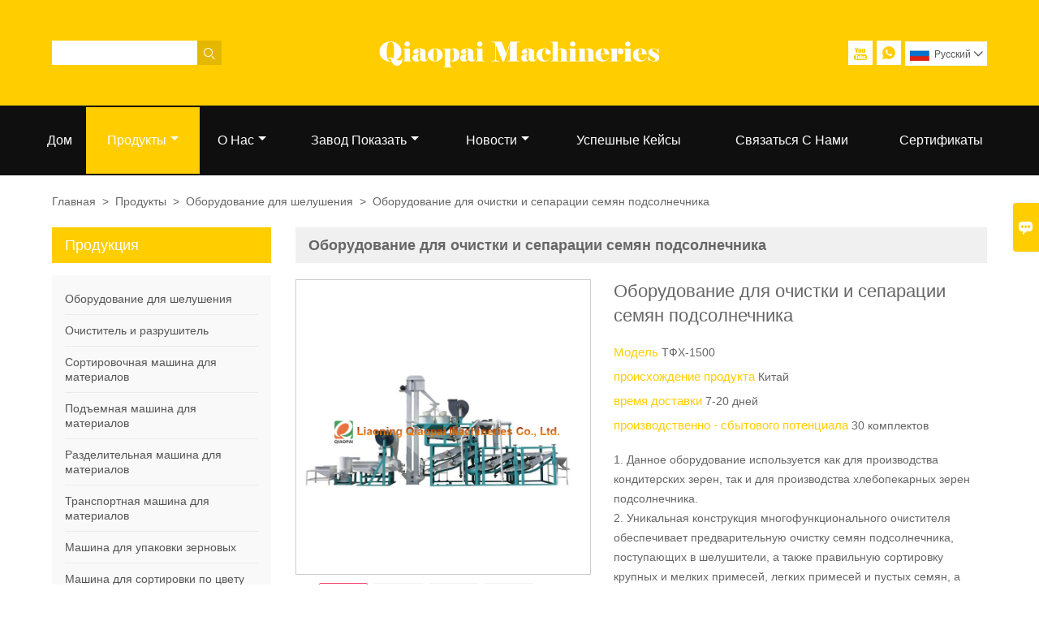

--- FILE ---
content_type: text/html; charset=UTF-8
request_url: https://ru.qiaopaigroup.com/product/sunflower-seed-cleaning-dehulling-and-separating-equipment
body_size: 12875
content:
<!DOCTYPE html PUBLIC "-//W3C//DTD XHTML 1.0 Transitional//EN" "http://www.w3.org/TR/xhtml1/DTD/xhtml1-transitional.dtd">
<html xmlns="http://www.w3.org/1999/xhtml">
<head>
    <meta http-equiv="Content-Type" content="text/html; charset=utf-8" />
                <title>Китай Оборудование для очистки и сепарации семян подсолнечника оптовой поставщик, производитель</title>
            <meta name="description" content="Китай Оборудование для очистки и сепарации семян подсолнечника оптовой поставщик, Оборудование для очистки и сепарации семян подсолнечника производитель, Поставка Оборудование для очистки и сепарации семян подсолнечника Пользовательские,высокое качество Оборудование для очистки и сепарации семян подсолнечника поставщики завод!">
    <meta name="keywords" content="Китай Оборудование для очистки и сепарации семян подсолнечника, производитель">
    <meta name="viewport" content="width=device-width, initial-scale=1, minimum-scale=1, user-scalable=no , maximum-scale=1" />
    <meta http-equiv="X-UA-Compatible" content="IE=edge,chrome=1,IE=10">
    <meta content="telephone=no" name="format-detection">
    <!-- Favicon -->
    <link rel="shortcut icon" href="https://img.waimaoniu.net/1096/1096-202106041001136794.jpg">
    <!--样式图标-->
    <link rel="stylesheet" type="text/css" href="/template/iconfont/iconfont.css"/>
    <link rel="stylesheet" type="text/css" href="/template/nmoban14_2/css/style-qiaopaigroup.css"/>
    <script type="text/javascript" src="/template/nmoban14_2/js/jquery-1.12.3.min.js"></script>
            <meta  property="og:type" content="product"/>
    <meta  property="og:title" content="Оборудование для очистки и сепарации семян подсолнечника"/>
    <meta  property="og:description" content="1. Данное оборудование используется как для производства кондитерских зерен, так и для производства хлебопекарных зерен подсолнечника.
2. Уникальная конструкция многофункционального очистителя обеспечивает предварительную очистку семян подсолнечника, поступающих в шелушители, а также правильную сортировку крупных и мелких примесей, легких примесей и пустых семян, а также мелких семян.
3. Четыре шелушителя большего диаметра увеличивают производительность шелушения, а частотный преобразователь оснащен электрическим шкафом управления для регулировки частоты в зависимости от физической влажности сырых семян подсолнечника.
4. Уникальная конструкция удаления скорлупы обеспечивает правильную аспирацию всех скорлуп, процент зерен в скорлупе составляет максимум 0,5%.
5. Более широкое сепарирующее сито обеспечивает эффективное разделение и лучшую производительность разделения.
6. Сертифицировано ИСО 9001:2015 и CE."/>
    <meta  property="og:url" content="https://ru.qiaopaigroup.comsunflower-seed-cleaning-dehulling-and-separating-equipment"/>
    <meta  property="og:image" content="https://img.waimaoniu.net/1096/1096-202112131648006393.jpg"/>
    <script type="application/ld+json">{"@context":"https:\/\/schema.org\/","@type":"product","name":"Оборудование для очистки и сепарации семян подсолнечника","description":"1. Данное оборудование используется как для производства кондитерских зерен, так и для производства хлебопекарных зерен подсолнечника.\r\n2. Уникальная конструкция многофункционального очистителя обеспечивает предварительную очистку семян подсолнечника, поступающих в шелушители, а также правильную сортировку крупных и мелких примесей, легких примесей и пустых семян, а также мелких семян.\r\n3. Четыре шелушителя большего диаметра увеличивают производительность шелушения, а частотный преобразователь оснащен электрическим шкафом управления для регулировки частоты в зависимости от физической влажности сырых семян подсолнечника.\r\n4. Уникальная конструкция удаления скорлупы обеспечивает правильную аспирацию всех скорлуп, процент зерен в скорлупе составляет максимум 0,5%.\r\n5. Более широкое сепарирующее сито обеспечивает эффективное разделение и лучшую производительность разделения.\r\n6. Сертифицировано ИСО 9001:2015 и CE.","image":["https:\/\/img.waimaoniu.net\/1096\/1096-202112131648006393.jpg","https:\/\/img.waimaoniu.net\/1096\/1096-202202280932210061.jpg","https:\/\/img.waimaoniu.net\/1096\/1096-202202280939593566.jpg"],"aggregateRating":{"@type":"AggregateRating","ratingValue":4.3,"reviewCount":83},"video":{"@type":"VideoObject","name":"Оборудование для очистки и сепарации семян подсолнечника","description":"1. Данное оборудование используется как для производства кондитерских зерен, так и для производства хлебопекарных зерен подсолнечника.\r\n2. Уникальная конструкция многофункционального очистителя обеспечивает предварительную очистку семян подсолнечника, поступающих в шелушители, а также правильную сортировку крупных и мелких примесей, легких примесей и пустых семян, а также мелких семян.\r\n3. Четыре шелушителя большего диаметра увеличивают производительность шелушения, а частотный преобразователь оснащен электрическим шкафом управления для регулировки частоты в зависимости от физической влажности сырых семян подсолнечника.\r\n4. Уникальная конструкция удаления скорлупы обеспечивает правильную аспирацию всех скорлуп, процент зерен в скорлупе составляет максимум 0,5%.\r\n5. Более широкое сепарирующее сито обеспечивает эффективное разделение и лучшую производительность разделения.\r\n6. Сертифицировано ИСО 9001:2015 и CE.","embedUrl":"https:\/\/www.youtube.com\/watch?v=mGSoWeLpx1Y","thumbnailUrl":["https:\/\/img.waimaoniu.net\/1096\/1096-202112131648006393.jpg","https:\/\/img.waimaoniu.net\/1096\/1096-202202280932210061.jpg","https:\/\/img.waimaoniu.net\/1096\/1096-202202280939593566.jpg"],"uploadDate":"2023-12-15 16:59:32 CST"}}</script>
    <div class="im">
    <label class="im-l" for="select"><i class="iconfont">&#xe697;</i></label>
    <input type="checkbox" id="select">
    <div class="box">
        <ul>
                                        <li>
                    <a href="#inquiry_area">
                        <i class="iconfont img-envelope">&#xe758;</i>
                    </a>
                </li>
                                                            <li>
                        <a href="https://web.whatsapp.com/send?phone=8613941650130"  target="_blank" title="8613941650130" onclick="imstat(this,5,'/im_state')">
                            <i class="iconfont img-whatsapp">&#xe72c;</i>
                        </a>
                    </li>
                                                                            </ul>
    </div>
</div></head>
<body class="homepage">
<div class="main">
    <!-- HEADER START -->
    <header class="header-box">
        <div class="header-middle">
            <div class="header-inner">
                <div class="header-search">
                                        <form onsubmit="search(this);return false;">
                        <div class="search-box" >
                            <input class="input-text" placeholder="" type="text" id="key" name="keys">
                            <button class="search-btn"   type="submit"><i class="iconfont">&#xe6fb;</i></button>
                        </div>
                    </form>
                    <script>
                        function search(thatThis) {
                            var searchStr=$(thatThis).find('#key').val();
                            if (searchStr==''){return false}
                            location.href = '/product-search?key=' + $(thatThis).find('#key').val();
                        }
                    </script>
                </div>
                <div class="header-logo">
                    <div class="header-logo-box">
                        <a href="/"><img alt="Ляонин Qiaopai Machineries Co., Ltd." src="https://img.waimaoniu.net/1096/1096-202104071016450458.png"></a>
                    </div>
                </div>
                <div class="header-inner-l">
                    <div class="social-link">
    <!-- Facebook、YouTube、Twitter、LinkedIn、Instagram、Pinterest -->
                        <a href="https://www.youtube.com/embed/mGSoWeLpx1Y" class="youTube" target="_blank" rel="nofollow">
                                    <i class="iconfont fa-youTube">
                        &#xe65d;                    </i>
                            </a>
                                                                                        <!-- WhatsApp,Skype-->
                                        <a href="https://web.whatsapp.com/send?phone=8613941650130" class="whatsapp" target="_blank" rel="nofollow" onclick="imstat(this,5,'/im_state')">
                <i class="iconfont img-whatsapp">&#xe72c;</i>
            </a>
            </div>                    <div class="language">
                        <div class="cur"><e class="ru">Pусский<i class="iconfont">&#xe635;</i></e>
                            <ul class="language-list">
                                                                    <li>
                                        <a href="http://www.qiaopaigroup.com/product/sunflower-seed-cleaning-dehulling-and-separating-equipment" title="English" class="en" >
                                            English</a>
                                    </li>
                                                                    <li>
                                        <a href="http://ru.qiaopaigroup.com/product/sunflower-seed-cleaning-dehulling-and-separating-equipment" title="Pусский" class="ru" >
                                            Pусский</a>
                                    </li>
                                                                    <li>
                                        <a href="http://es.qiaopaigroup.com/product/sunflower-seed-cleaning-dehulling-and-separating-equipment" title="Español" class="es" >
                                            Español</a>
                                    </li>
                                                                    <li>
                                        <a href="http://bul.qiaopaigroup.com/product/sunflower-seed-cleaning-dehulling-and-separating-equipment" title="Български" class="bul" >
                                            Български</a>
                                    </li>
                                                                    <li>
                                        <a href="http://uk.qiaopaigroup.com/product/sunflower-seed-cleaning-dehulling-and-separating-equipment" title="Українськи" class="uk" >
                                            Українськи</a>
                                    </li>
                                                                    <li>
                                        <a href="http://fr.qiaopaigroup.com/product/sunflower-seed-cleaning-dehulling-and-separating-equipment" title="Français" class="fr" >
                                            Français</a>
                                    </li>
                                                                    <li>
                                        <a href="http://ko.qiaopaigroup.com/product/sunflower-seed-cleaning-dehulling-and-separating-equipment" title="한국어" class="ko" >
                                            한국어</a>
                                    </li>
                                                                    <li>
                                        <a href="http://pt.qiaopaigroup.com/product/sunflower-seed-cleaning-dehulling-and-separating-equipment" title="Português" class="pt" >
                                            Português</a>
                                    </li>
                                                                    <li>
                                        <a href="http://it.qiaopaigroup.com/product/sunflower-seed-cleaning-dehulling-and-separating-equipment" title="Italiano" class="it" >
                                            Italiano</a>
                                    </li>
                                                                    <li>
                                        <a href="http://tr.qiaopaigroup.com/product/sunflower-seed-cleaning-dehulling-and-separating-equipment" title="Türk" class="tr" >
                                            Türk</a>
                                    </li>
                                                                    <li>
                                        <a href="http://ja.qiaopaigroup.com/product/sunflower-seed-cleaning-dehulling-and-separating-equipment" title="日本語" class="ja" >
                                            日本語</a>
                                    </li>
                                
                            </ul>
                        </div>
                    </div>
                </div>
            </div>
        </div>
        <!--导航栏-->
        <div id="fixedMenu">
            <nav class="main-nav" role="navigation">
                <!-- Mobile menu toggle button (hamburger/x icon) -->
                <input id="main-menu-state" type="checkbox" />
                <label class="main-menu-btn" for="main-menu-state">
                    <span class="main-menu-btn-icon"></span> Toggle main menu visibility
                </label>
                <!-- Sample menu definition -->
                <ul id="main-menu" class="sm sm-blue">
                                            <li class=""><a href="/">Дом</a>
                                                    </li>
                                            <li class="current"><a href="/products">Продукты</a>
                                                            <ul>
                                                                            <li><a href="/product-list/dehulling-equipment">Оборудование для шелушения</a>
                                                                                    </li>
                                                                            <li><a href="/product-list/cleaner-and-destoner">Очиститель и разрушитель</a>
                                                                                    </li>
                                                                            <li><a href="/product-list/grading-machine-for-materials">Сортировочная машина для материалов</a>
                                                                                    </li>
                                                                            <li><a href="/product-list/elevating-machine-for-materials">Подъемная машина для материалов</a>
                                                                                    </li>
                                                                            <li><a href="/product-list/separating-machine-for-materials">Разделительная машина для материалов</a>
                                                                                    </li>
                                                                            <li><a href="/product-list/conveying-machine-for-materials">Транспортная машина для материалов</a>
                                                                                    </li>
                                                                            <li><a href="/product-list/cereal-packaging-machine">Машина для упаковки зерновых</a>
                                                                                    </li>
                                                                            <li><a href="/product-list/color-sorter-machine">Машина для сортировки по цвету</a>
                                                                                    </li>
                                                                    </ul>
                                                    </li>
                                            <li class=""><a href="/aboutus">О нас</a>
                                                            <ul>
                                                                            <li><a href="/company-style">Фирменный стиль</a>
                                                                                    </li>
                                                                            <li><a href="/exhibition">Выставочная деятельность</a>
                                                                                    </li>
                                                                            <li><a href="/cert">Сертификаты</a>
                                                                                    </li>
                                                                            <li><a href="/team-service">Командная служба</a>
                                                                                    </li>
                                                                            <li><a href="/delivery">доставить</a>
                                                                                    </li>
                                                                            <li><a href="/faq">Часто задаваемые вопросы</a>
                                                                                    </li>
                                                                    </ul>
                                                    </li>
                                            <li class=""><a href="/factory/factory-show">Завод Показать</a>
                                                            <ul>
                                                                            <li><a href="/factory/factory-show">Завод</a>
                                                                                    </li>
                                                                    </ul>
                                                    </li>
                                            <li class=""><a href="/news">Новости</a>
                                                            <ul>
                                                                            <li><a href="/news-list/company-news">Новости компании</a>
                                                                                    </li>
                                                                            <li><a href="/news-list/industry-news">Новости отрасли</a>
                                                                                    </li>
                                                                            <li><a href="/news-list/exhibition-activities">Выставочная деятельность</a>
                                                                                    </li>
                                                                    </ul>
                                                    </li>
                                            <li class=""><a href="/case">Успешные кейсы</a>
                                                    </li>
                                            <li class=""><a href="/contact">Связаться с нами</a>
                                                    </li>
                                            <li class=""><a href="/cert">Сертификаты</a>
                                                    </li>
                                    </ul>
            </nav>
        </div>
    </header>
    <!--导航栏结束-->
    <!-- HEADER END -->
    <!--产品详情页视频样式-->
<link href="https://cdn.bootcss.com/video.js/7.5.4/alt/video-js-cdn.min.css" rel="stylesheet">
<link type="text/css" rel="stylesheet" href="/template/css/i1.css" media="screen"/>
<div class="inner-page-main">
    <div class="inner-page-middle">
        <div class="bread-crumb">
            <ul><li><a href='/'>Главная</a></li><li> > </li><li><a href='/products'>Продукты</a></li><li> > </li><li><a href='/product-list/dehulling-equipment'>Оборудование для шелушения</a></li><li> > </li><li class='active'>Оборудование для очистки и сепарации семян подсолнечника</li></ul>        </div>
        <div class="inner-page-content">
            <div class="inner-page-r">
                <div class="product-information-t">
                    <!--seo描述标题-->
                    <h1>Оборудование для очистки и сепарации семян подсолнечника</h1>
                </div>
                <div class="product-details">
                    <div class="panel panel-default">
                        <div>
                            <div class="tm-m-photos">
                                <div class="tm-m-photo-box">
                                    <div class="tm-m-photo-viewer">
                                        <img src="/template/images/loader.gif">
                                        <video id="vid1" class="video-js vjs-default-skin" style="display: none" controls="controls"></video>
                                    </div>
                                </div>
                                <div class="thumbnail">
                                    <ul class="tm-m-photos-thumb">
                                                                                    <li data-type="img" data-src="https://img.waimaoniu.net/1096/1096-202112131648006393.jpg">
                                                <span>
                                                    <img src="https://img.waimaoniu.net/1096/1096-202112131648006393.jpg" alt="Китай Оборудование для очистки и сепарации семян подсолнечника, производитель">
                                                </span>
                                            </li>
                                                                                    <li data-type="img" data-src="https://img.waimaoniu.net/1096/1096-202202280932210061.jpg">
                                                <span>
                                                    <img src="https://img.waimaoniu.net/1096/1096-202202280932210061.jpg" alt="Китай Оборудование для очистки и сепарации семян подсолнечника, производитель">
                                                </span>
                                            </li>
                                                                                    <li data-type="img" data-src="https://img.waimaoniu.net/1096/1096-202202280939593566.jpg">
                                                <span>
                                                    <img src="https://img.waimaoniu.net/1096/1096-202202280939593566.jpg" alt="Китай Оборудование для очистки и сепарации семян подсолнечника, производитель">
                                                </span>
                                            </li>
                                                                                                                            <li data-type="video" data-src="https://www.youtube.com/watch?v=mGSoWeLpx1Y">
                                                <span>
                                                    <img id="videoImg" src="" alt="video">
                                                </span>
                                            </li>
                                                                            </ul>
                                    <span class="left"><i></i></span>
                                    <span class="right"><i></i></span>
                                </div>
                            </div>
                        </div>
                    </div>
                                            <script>
                            var imgUrl = getScreen(urlCl("https://www.youtube.com/watch?v=mGSoWeLpx1Y"))
                            function getScreen(url, size) {
                                if (url === null) {
                                    return "";
                                }
                                size = (size === null) ? "big" : size;
                                var vid;
                                var results;
                                results = url.match("[\\?&]v=([^&#]*)");
                                vid = (results === null) ? url : results[1];
                                if (size == "small") {
                                    return "http://img.youtube.com/vi/" + vid + "/2.jpg";
                                } else {
                                    return "http://img.youtube.com/vi/" + vid + "/0.jpg";
                                }
                            }
                            function urlCl(url){
                                var lastIndex = url.lastIndexOf('/') + 1
                                var s = url.substring(lastIndex,url.length)
                                return s
                            }
                            $('#videoImg').attr('src',imgUrl)

                        </script>
                                        <div class="product-attributes">
                        <div class="product-attributes-box">
                            <div class="product-name">Оборудование для очистки и сепарации семян подсолнечника</div>
                            <div class="product-attributes-item">
                                <ul>
                                                                                                                    <li>
                                            <label>Модель </label>
                                            <span class="info-deta">ТФХ-1500</span>
                                        </li>
                                                                                                                    <li>
                                            <label>происхождение продукта </label>
                                            <span class="info-deta">Китай</span>
                                        </li>
                                                                                                                    <li>
                                            <label>время доставки </label>
                                            <span class="info-deta">7-20 дней</span>
                                        </li>
                                                                                                                    <li>
                                            <label>производственно - сбытового потенциала </label>
                                            <span class="info-deta">30 комплектов</span>
                                        </li>
                                                                                                                                                                                            </ul>
                            </div>
                            <div class="product-overview"><p>1. Данное оборудование используется как для производства кондитерских зерен, так и для производства хлебопекарных зерен подсолнечника.<br/>2. Уникальная конструкция многофункционального очистителя обеспечивает предварительную очистку семян подсолнечника, поступающих в шелушители, а также правильную сортировку крупных и мелких примесей, легких примесей и пустых семян, а также мелких семян.<br/>3. Четыре шелушителя большего диаметра увеличивают производительность шелушения, а частотный преобразователь оснащен электрическим шкафом управления для регулировки частоты в зависимости от физической влажности сырых семян подсолнечника.<br/>4. Уникальная конструкция удаления скорлупы обеспечивает правильную аспирацию всех скорлуп, процент зерен в скорлупе составляет максимум 0,5%.<br/>5. Более широкое сепарирующее сито обеспечивает эффективное разделение и лучшую производительность разделения.<br/>6. Сертифицировано ИСО 9001:2015 и CE.</p></div>
                            <div class="product-detail-annex">
                                <div class="pro-email-icon"><a href="#inquiry_area" title="Email"><i class="iconfont">&#xe624;</i>Email</a></div>
                                                                <br>
                                <div class="header-inner">
                                    <div class="social-link">
    <!-- Facebook、YouTube、Twitter、LinkedIn、Instagram、Pinterest -->
                        <a href="https://www.youtube.com/embed/mGSoWeLpx1Y" class="youTube" target="_blank" rel="nofollow">
                                    <i class="iconfont fa-youTube">
                        &#xe65d;                    </i>
                            </a>
                                                                                        <!-- WhatsApp,Skype-->
                                        <a href="https://web.whatsapp.com/send?phone=8613941650130" class="whatsapp" target="_blank" rel="nofollow" onclick="imstat(this,5,'/im_state')">
                <i class="iconfont img-whatsapp">&#xe72c;</i>
            </a>
            </div>                                </div>
                            </div>
                        </div>
                    </div>
                </div>
                <div class="product-information">
                    <section class="product-information-content">
                        <div class="product-information-box">
                            <p>
    <strong>Оборудование для очистки и сепарации семян подсолнечника ТФХ-1500</strong><br/>
</p>
<p>
    <strong><br/></strong>
</p>
<p>
    <strong>Ф</strong><strong>и</strong><strong>Действия и возможности</strong>
</p>
<p>
    <span>Это оборудование может завершить</span><span><span>уборка</span></span><span>, шелушение, скорлупа</span><span><span>с-</span></span><span>удаление и посев</span><span><span>-ядро</span></span><span>&nbsp;разделяющий</span><span><span>из</span></span><span>семян подсолнечника</span><span><span>с</span></span><span>&nbsp;в одно время,</span><span><span>и это&#39;</span></span><span><span>Сегодня это оптимальный выбор для мировой промышленности по переработке ядра подсолнечника. Он имеет</span></span><span>&nbsp;высокая скорость шелушения, высокая</span><span>&nbsp;<span>Процент от</span></span><span>целое ядро</span><span><span>с</span></span><span>,высокий</span><span>&nbsp;</span><span>автоматизация</span><span>&nbsp;<span>степень</span></span><span>, простота в эксплуатации</span><span>&nbsp;<span>и</span></span><span>обслуживание</span><span><span>,</span></span><span>и т. д.</span>
</p>
<p>
    <span><br/></span>
</p>
<p>
    <strong>Компонент</strong>
</p>
<p>
    <span>①входной бункер&nbsp;②спиральный элеватор&nbsp;③многофункциональный очиститель&nbsp;④ковшовый элеватор&nbsp;⑤основная часть оборудования (шелушители, воздухоотделитель и сепаратор семян)⑥p</span><span>невматический</span><span>&nbsp;система обратного потока материалов⑦пересепаратор семенного материала1⑧пересепаратор семенного зерна2⑨бункер для семенного зерна ⑩электрический шкаф управления</span>
</p>
<p style="text-align: left;">
    <img src="https://img.waimaoniu.net/1096/1096-202104221428517257.jpg" title="Sunflower Seed" alt="Sunflower Seed" width="762" style="width: 762px; height: 331px;"/>
</p>
<p>
    <strong>&nbsp;</strong><br/>
</p>
<p>
    <strong>Технические параметры</strong>
</p>
<div class="nei-table">
    <table align="left">
        <tbody>
            <tr class="firstRow">
                <td width="356" valign="top" style=" text-align: left;">
                    <span>Власть</span>
 
 
 
    
                </td>
                <td width="361" valign="top" style=" text-align: left;">
                    <span>20,24 кВт (380 В)</span>
 
 
 
    
                </td>
            </tr>
            <tr>
                <td width="356" valign="top" style=" text-align: left;">
                    <span>Входная мощность</span>
 
 
 
    
                </td>
                <td width="361" valign="top" style=" text-align: left;">
                    <span>0,8-1,25 м/ч</span>
 
 
 
    
                </td>
            </tr>
            <tr>
                <td width="356" valign="top" style=" text-align: left;">
                    <p>
                        <span>% целых ядер</span><span>&nbsp;</span>
 
 
  
     
                    </p>
                    <p>
                        <span>(разбитое ядро ​​менее 1/2 целого)</span>
 
 
  
     
                    </p>
                </td>
                <td width="361" valign="middle" style=" text-align: left;" align="center">
                    <span>90% мин.</span>
 
 
 
    
                </td>
            </tr>
            <tr>
                <td width="356" valign="top" style=" text-align: left;">
                    <span>% скорлупы в ядрах</span>
 
 
 
    
                </td>
                <td width="361" valign="top" style=" text-align: left;">
                    <span>5% макс.</span>
 
 
 
    
                </td>
            </tr>
            <tr>
                <td width="356" valign="top" style=" text-align: left;">
                    <span>Габаритные размеры (Д*Ш*В)</span>
 
 
 
    
                </td>
                <td width="361" valign="top" style=" text-align: left;">
                    <span>13,1 х 2,92 х 5,4 м</span>
    
                </td>
            </tr>
        </tbody>
    </table>
</div>
<p>
    <iframe width="560" height="315" src="https://www.youtube.com/embed/mGSoWeLpx1Y?si=7AOAq6xKZf_4fVb5" title="YouTube video player" frameborder="0" allow="accelerometer; autoplay; clipboard-write; encrypted-media; gyroscope; picture-in-picture; web-share" allowfullscreen></iframe>
</p><div class="article-append"><div class="article-append-t"><span><a  rel="nofollow" href="/factory/factory-show">Завод</a></span></div><div class="append-item"><a  rel="nofollow" href="/factory/factory-show"><img src="https://img.waimaoniu.net/1096/1096-202202181026047511.jpg" alt="Завод"/></a></div><div class="article-append-t"><span><a  rel="nofollow" href="/company-style/cultural-environment-qiaopai-machinery">Входящие клиенты</a></span></div><div class="append-item"><a  rel="nofollow" href="/company-style/cultural-environment-qiaopai-machinery"><img src="https://img.waimaoniu.net/1096/1096-202202181148291874.jpg" alt="Входящие клиенты"/></a></div><div class="article-append-t"><span><a  rel="nofollow" href="/exhibition/overseas-exhibition">Зарубежная выставка</a></span></div><div class="append-item"><a  rel="nofollow" href="/exhibition/overseas-exhibition"><img src="https://img.waimaoniu.net/1096/1096-202202181454295827.jpg" alt="Зарубежная выставка"/></a></div><div class="article-append-t"><span><a  rel="nofollow" href="/team-service/sales-service">Послепродажное обслуживание</a></span></div><div class="append-item"><a  rel="nofollow" href="/team-service/sales-service"><img src="https://img.waimaoniu.net/1096/1096-202202181626312268.jpg" alt="Послепродажное обслуживание"/></a></div><div class="article-append-t"><span><a  rel="nofollow" href="/delivery/packingtransportation">Тара-стафировка</a></span></div><div class="append-item"><a  rel="nofollow" href="/delivery/packingtransportation"><img src="https://img.waimaoniu.net/1096/1096-202302101030445346.jpg" alt="Тара-стафировка"/></a></div></div>                        </div>
                    </section>
                                        <style>
    .related-products {width:100%;margin-top:20px;}
    .related-products-t {margin-bottom:10px;position:relative;overflow:hidden;}
    .related-products-t::after {background-color:#eee;bottom:10px;content:"";height:1px;left:0;position:absolute;width:100%;}
    .related-products-t span,.related-products-t span {font-size:18px;line-height:30px;background-color:#fff;display:inline-block;padding-right:30px;position:relative;z-index:1;}
    .related-products ul {font-size:0;}
    .related-products ul li {font-size:14px;width:25%;display:inline-block;vertical-align:top;}
    .related-products ul li .item {padding:15px;}
    .related-products ul li .item img {width:100%;max-width:500px;}
    .related-products ul li .item .text {font-size:14px;line-height:20px;margin-top:5px;}
    @media screen and (max-width:768px){
        .related-products ul li {width: 50%;}
    }
</style>
<div class="related-products">
    <div class="related-products-c">
        <div class="related-products-t"><span></span></div>
        <ul>
                                                <li>
                        <div class="item">
                            <div class="image"><a href="/product/oat-dehulling-and-separating-equipment"><img src="https://img.waimaoniu.net/1096/1096-202112131648353778.jpg" alt="Оборудование для шелушения и сепарации овса"></a></div>
                            <div class="item-name"><a href="/product/oat-dehulling-and-separating-equipment"><div class="text">Оборудование для шелушения и сепарации овса</div></a></div>
                        </div>
                    </li>
                                    <li>
                        <div class="item">
                            <div class="image"><a href="/product/buckwheat-seed-dehulling-and-separating-equipment"><img src="https://img.waimaoniu.net/1096/1096-202112131648184558.jpg" alt="Оборудование для шелушения и сепарации семян гречихи"></a></div>
                            <div class="item-name"><a href="/product/buckwheat-seed-dehulling-and-separating-equipment"><div class="text">Оборудование для шелушения и сепарации семян гречихи</div></a></div>
                        </div>
                    </li>
                                    <li>
                        <div class="item">
                            <div class="image"><a href="/product/large-capacity-sunflower-seeds-dehulling-equipment-for-oil-pressing-purpose"><img src="https://img.waimaoniu.net/1096/1096-202109181127427754.jpg" alt="Оборудование для шелушения семян подсолнечника большой емкости для прессования масла"></a></div>
                            <div class="item-name"><a href="/product/large-capacity-sunflower-seeds-dehulling-equipment-for-oil-pressing-purpose"><div class="text">Оборудование для шелушения семян подсолнечника большой емкости для прессования масла</div></a></div>
                        </div>
                    </li>
                                    <li>
                        <div class="item">
                            <div class="image"><a href="/product/pumpkin-seed-dehulling-and-separating-equipment"><img src="https://img.waimaoniu.net/1096/1096-202112131648460082.jpg" alt="Оборудование для шелушения и сепарации тыквенных семечек"></a></div>
                            <div class="item-name"><a href="/product/pumpkin-seed-dehulling-and-separating-equipment"><div class="text">Оборудование для шелушения и сепарации тыквенных семечек</div></a></div>
                        </div>
                    </li>
                                    </ul>
    </div>
</div>                    <div class="product-tag">
                        <div class="product-tag-title"><span>Продукт тегов: </span></div>
                        <div class="product-tag-item">
                                                            <a href="/product-tag/%d0%a1%d0%b5%d0%bc%d1%8f%d0%bd+%d0%bf%d0%be%d0%b4%d1%81%d0%be%d0%bb%d0%bd%d0%b5%d1%87%d0%bd%d0%b8%d0%ba%d0%b0">Семян подсолнечника</a>
                                                            <a href="/product-tag/%d0%9e%d0%b1%d0%be%d1%80%d1%83%d0%b4%d0%be%d0%b2%d0%b0%d0%bd%d0%b8%d0%b5+%d0%b4%d0%bb%d1%8f+%d1%88%d0%b5%d0%bb%d1%83%d1%88%d0%b5%d0%bd%d0%b8%d1%8f+%d1%81%d0%b5%d0%bc%d1%8f%d0%bd+%d0%bf%d0%be%d0%b4%d1%81%d0%be%d0%bb%d0%bd%d0%b5%d1%87%d0%bd%d0%b8%d0%ba%d0%b0">Оборудование для шелушения семян подсолнечника</a>
                                                            <a href="/product-tag/%d0%9c%d0%b0%d1%88%d0%b8%d0%bd%d0%b0+%d0%b4%d0%bb%d1%8f+%d1%88%d0%b5%d0%bb%d1%83%d1%88%d0%b5%d0%bd%d0%b8%d1%8f+%d1%81%d0%b5%d0%bc%d1%8f%d0%bd+%d0%bf%d0%be%d0%b4%d1%81%d0%be%d0%bb%d0%bd%d0%b5%d1%87%d0%bd%d0%b8%d0%ba%d0%b0">Машина для шелушения семян подсолнечника</a>
                                                            <a href="/product-tag/%d0%9e%d0%b1%d0%be%d1%80%d1%83%d0%b4%d0%be%d0%b2%d0%b0%d0%bd%d0%b8%d0%b5+%d0%b4%d0%bb%d1%8f+%d1%88%d0%b5%d0%bb%d1%83%d1%88%d0%b5%d0%bd%d0%b8%d1%8f+%d1%81%d0%b5%d0%bc%d1%8f%d0%bd+%d0%bf%d0%be%d0%b4%d1%81%d0%be%d0%bb%d0%bd%d0%b5%d1%87%d0%bd%d0%b8%d0%ba%d0%b0">Оборудование для шелушения семян подсолнечника</a>
                                                            <a href="/product-tag/%d0%9c%d0%b0%d1%88%d0%b8%d0%bd%d0%b0+%d0%b4%d0%bb%d1%8f+%d1%88%d0%b5%d0%bb%d1%83%d1%88%d0%b5%d0%bd%d0%b8%d1%8f+%d1%81%d0%b5%d0%bc%d1%8f%d0%bd+%d0%bf%d0%be%d0%b4%d1%81%d0%be%d0%bb%d0%bd%d0%b5%d1%87%d0%bd%d0%b8%d0%ba%d0%b0">Машина для шелушения семян подсолнечника</a>
                                                                                </div>
                    </div>
                </div>
                <style>
    .error {  color: red;  }
    /*邮件锚点*/
    .mail-anchor{ width: 100%; position:relative;}
    .mail-anchor #inquiry_area{ position: absolute; top:-120px;}
    .inner-message-row .item button.submitting{ padding-left: 50px;background-image: url(/template/images/loading2.gif);
        background-repeat: no-repeat;    background-position: 10px center; background-color: #fff;
        color: #999; border: 1px solid #ccc;cursor: not-allowed!important;}
    .inner-message-row .item button.submitting:active{ background-color: #fff;  color: #999;  border: 1px solid #ccc;}
</style>
<div class="mail-anchor">
    <div id="inquiry_area"></div>
</div>
<div class="inner-message" style="background-color: #f6f6f6;padding: 20px;">
    <div class="th" style="margin-bottom: 16px;">Получить последнюю цену? Мы ответим как можно скорее (в течение 12 часов)</div>
    <div class="inner-message-row msg_bl">
        <form class="form_che" method="post" id="messageform1" name="messageform1">
            <!--普通跳转<form class="form_check" method="post" id="messageform1" name="messageform1">-->
            <input type="hidden" id="pid" name="pid" value="0"/>
                <input type="hidden" name="fromurl" value="">
                <script>
                    $(function(){
                        $('input[name="fromurl"]').val(window.location.href);
                    })
                </script>
            <!--<div class="item">
                <label for="subject"></label>
                <div class="inner-message-box">
                    <input type="text" class="input-lg form-full" value="" placeholder="*" name="subject" id="subject" required="true">
                </div>
            </div>-->
            <div class="item item-half" style="margin-bottom: 12px;">
                <div class="inner-message-half" style="background:#fff;">
                    <input type="text" class="input-lg form-full" value="" placeholder="Как вас зовут?" name="name" id="name">
                </div>
            </div>
            <div class="item item-half" style="margin-bottom: 12px;">
                <label for="phone"></label>
                <div class="inner-message-box" style="background:#fff;">
                    <input type="text" class="input-lg form-full" value="" placeholder="Лучший контактный номер:" name="phone" id="phone" >
                </div>
            </div>
            <div class="item" style="margin-bottom: 12px;">
                <!--邮件出错提示语-->
                <label for="email"></label>
                <div class="inner-message-box" style="background:#fff;">
                    <input type="text" class="input-lg form-full" value="" placeholder="*Ваш лучший контактный адрес электронной почты:" id="email" name="email" required="true">
                </div>
            </div>
            <div class="item" style="margin-bottom: 12px;">
                <div class="inner-message-box" style="background:#fff;">
                    <input type="text" class="input-lg form-full" value="" placeholder="Название вашей компании:" name="company" id="company">
                </div>
            </div>
            <div class="item" style="margin-bottom: 12px;">
                <div class="inner-message-box" style="background:#fff;">
                    <label for="message"></label>
                    <textarea placeholder="*О чем вы хотите узнать?" name="message" id="message" class="form-full" required="true"></textarea>
                </div>
            </div>
            <div class="item" style="margin-bottom: 12px;">
                <button class="btn-text t_submit" id="submit" style="display: inline-block">отправить</button>
                <div style="display: inline-block; margin-left: 40px;">
                    <input type="checkbox" name="category" value="1" style="width: auto; height: auto;" /><a href="/privacypolicy" target="_blank"><p style="text-decoration: underline;color: #999; display: inline-block;">Политика конфиденциальности</p></a>
                    <script>document.getElementsByName("category")[0].checked="checked";</script>
                </div>
            </div>
        </form>
    </div>
</div>            </div>
            <!--inner-page-l-->
            <div class="inner-page-l">
    <div class="sidebar-block">
        <div class="sidebar-block-but"><span>больше продуктов</span><button type="button"><i class="iconfont"></i></button></div>
                        <div class="sidebar-box">
            <div class="sidebar-title">
                <span>Продукция</span>
            </div>
            <div class="sidebar-contant sidebar-product">
                                    <dl>
                        <dt><a href="/product-list/dehulling-equipment" title="Оборудование для шелушения"><i></i>Оборудование для шелушения</a></dt>
                                            </dl>
                                    <dl>
                        <dt><a href="/product-list/cleaner-and-destoner" title="Очиститель и разрушитель"><i></i>Очиститель и разрушитель</a></dt>
                                            </dl>
                                    <dl>
                        <dt><a href="/product-list/grading-machine-for-materials" title="Сортировочная машина для материалов"><i></i>Сортировочная машина для материалов</a></dt>
                                            </dl>
                                    <dl>
                        <dt><a href="/product-list/elevating-machine-for-materials" title="Подъемная машина для материалов"><i></i>Подъемная машина для материалов</a></dt>
                                            </dl>
                                    <dl>
                        <dt><a href="/product-list/separating-machine-for-materials" title="Разделительная машина для материалов"><i></i>Разделительная машина для материалов</a></dt>
                                            </dl>
                                    <dl>
                        <dt><a href="/product-list/conveying-machine-for-materials" title="Транспортная машина для материалов"><i></i>Транспортная машина для материалов</a></dt>
                                            </dl>
                                    <dl>
                        <dt><a href="/product-list/cereal-packaging-machine" title="Машина для упаковки зерновых"><i></i>Машина для упаковки зерновых</a></dt>
                                            </dl>
                                    <dl>
                        <dt><a href="/product-list/color-sorter-machine" title="Машина для сортировки по цвету"><i></i>Машина для сортировки по цвету</a></dt>
                                            </dl>
                            </div>
        </div>
        <div class="sidebar-box sidebar-featured">
            <div class="sidebar-title">
                <span>Рекомендуемые товары</span>
            </div>
            <div class="sidebar-contant">
                <ul>
                                            <li>
                            <div class="item">
                                <div class="pro-media"><a href="/product/sunflower-seed-cleaning-dehulling-and-separating-equipment"><img alt="Оборудование для очистки и сепарации семян подсолнечника" src="https://img.waimaoniu.net/1096/1096-202112131648006393_s.jpg"></a></div>
                                <div class="pro-detail-info">
                                    <div class="th"><a href="/product/sunflower-seed-cleaning-dehulling-and-separating-equipment">Оборудование для очистки и сепарации семян подсолнечника</a></div>
                                    <span><a class="btn" href="/product/sunflower-seed-cleaning-dehulling-and-separating-equipment">Больше</a></span>
                                </div>
                            </div>
                        </li>
                                            <li>
                            <div class="item">
                                <div class="pro-media"><a href="/product/oat-dehulling-and-separating-equipment"><img alt="Оборудование для шелушения и сепарации овса" src="https://img.waimaoniu.net/1096/1096-202112131648353778_s.jpg"></a></div>
                                <div class="pro-detail-info">
                                    <div class="th"><a href="/product/oat-dehulling-and-separating-equipment">Оборудование для шелушения и сепарации овса</a></div>
                                    <span><a class="btn" href="/product/oat-dehulling-and-separating-equipment">Больше</a></span>
                                </div>
                            </div>
                        </li>
                                            <li>
                            <div class="item">
                                <div class="pro-media"><a href="/product/buckwheat-seed-dehulling-and-separating-equipment"><img alt="Оборудование для шелушения и сепарации семян гречихи" src="https://img.waimaoniu.net/1096/1096-202112131648184558_s.jpg"></a></div>
                                <div class="pro-detail-info">
                                    <div class="th"><a href="/product/buckwheat-seed-dehulling-and-separating-equipment">Оборудование для шелушения и сепарации семян гречихи</a></div>
                                    <span><a class="btn" href="/product/buckwheat-seed-dehulling-and-separating-equipment">Больше</a></span>
                                </div>
                            </div>
                        </li>
                                            <li>
                            <div class="item">
                                <div class="pro-media"><a href="/product/pumpkin-seed-dehulling-and-separating-equipment"><img alt="Оборудование для шелушения и сепарации тыквенных семечек" src="https://img.waimaoniu.net/1096/1096-202112131648460082_s.jpg"></a></div>
                                <div class="pro-detail-info">
                                    <div class="th"><a href="/product/pumpkin-seed-dehulling-and-separating-equipment">Оборудование для шелушения и сепарации тыквенных семечек</a></div>
                                    <span><a class="btn" href="/product/pumpkin-seed-dehulling-and-separating-equipment">Больше</a></span>
                                </div>
                            </div>
                        </li>
                                    </ul>
            </div>
        </div>
        <div class="sidebar-box sidebar-contact">
    <div class="sidebar-title">
        <span>Контактная информация</span>
    </div>
    <div class="sidebar-contant">
                                <div class="mb-20"><div class="inner-title"><i class="iconfont">&#xec76;</i></div><tr><th></th><td><a href="/contact#inquiry_area">+86-416-7873553</a></td></tr></div>
                                        <div class="mb-20"><div class="inner-title"><i class="iconfont">&#xe624;</i></div><tr><th></th><td><a href="/contact#inquiry_area">qiaopai@qiaopai.com</a></td></tr></div>                        <div class="mb-20">
            <div class="inner-title"><i class="iconfont">&#xe606;</i></div>
            <ul>
                <tr><th></th><td><a href="/contact#inquiry_area">+86-416-7873355</a></td></tr>            </ul>
        </div>
                <!--二维码-->
            </div>
</div>    </div>
</div>
<!--产品折叠列表-->
<script type="text/javascript" src="/template/nmoban14_2/js/sidebar-product.js"></script>
<script type="text/javascript">
    $(function () {
        initSidebarClicker('span', '+', '-')
    })
</script>        </div>
    </div>
</div>
<div class="pictureBox">
    <div class="box1"></div>
    <div class="box2">
        <img src="" id="img" alt="">
        <span class="close">
            <img src="/template/images/guanbiwps.jpg" alt="close">
        </span>
        <span class="prev">
            <img src="/template/images/zuo.png" alt="left">
        </span>
        <span class="next">
            <img src="/template/images/you.png" alt="right">
        </span>
    </div>
</div>
<!--产品详情页图片展示-->
<script type="text/javascript" src="/template/js/i1.js"></script>
    <script src="https://cdn.bootcss.com/video.js/7.5.4/alt/video.core.min.js"></script>
    <script src="https://cdn.bootcss.com/videojs-youtube/2.6.0/Youtube.min.js"></script>
<script type="text/javascript">
    $(".tm-m-photos").commentImg({
        activeClass: 'tm-current', //缩略图当前状态class,默认'current'
        nextButton: '.tm-m-photo-viewer-navright', //向后翻页按钮，默认'.next'
        prevButton: '.tm-m-photo-viewer-navleft', //向前翻页按钮，默认'.prev'
        imgNavBox: '.tm-m-photos-thumb', //缩略图容器，默认'.photos-thumb'
        imgViewBox: '.tm-m-photo-viewer' //浏览图容器，默认'.photo-viewer'
    });
    $('.tm-m-photos-thumb').find('li').eq(0).click()
</script>
<script type="text/javascript" src="//s7.addthis.com/js/300/addthis_widget.js#pubid=ra-5864b30374d2e3d7"></script>        <!--FOOTER -->
    <footer class="footer-middle">
        <div class="footer-content">
            <div class="footer-content-but"><span>больше услуг</span><button type="button"><i class="iconfont"></i></button></div>
            <div class="footer-main">
                <div class="item footer-contactus">
                    <div class="footer-static-block">
                        <div class="th"><a href="/contact">Связаться с Нами</a></div>
                        <ul class="footer-block-contant">
                            <li><label><i class="iconfont">&#xe60b;</i></label> <a href="/contact#inquiry_area">Промышленный парк Цилихэ, город Цзиньчжоу, провинция Ляонин, Китай</a></li>
                            <li><label><i class="iconfont">&#xe651;</i></label> <a href="/contact#inquiry_area">qiaopai@qiaopai.com</a> </li>
                            <li><label><i class="iconfont">&#xe61b;</i></label> <a href="/contact#inquiry_area">+86-416-7873553</a></li>
                                                            <li><label><i class="iconfont">&#xe62d;</i></label> <a href="/contact#inquiry_area">+86-416-7873355</a> </li>
                                                    </ul>
                    </div>
                </div>
                                    <div class="item key-words">
                        <div class="footer-static-block">
                            <div class="th"><span>О нас</span></div>
                            <ul class="footer-block-contant">
                                                                    <li><i></i><a href="/aboutus">информация о компании</a></li>
                                                                    <li><i></i><a href="/cert">Сертификаты</a></li>
                                                                    <li><i></i><a href="/responsibility">Обязанность</a></li>
                                                                    <li><i></i><a href="/company-style">Фирменный стиль</a></li>
                                                                    <li><i></i><a href="/exhibition">Выставочная деятельность</a></li>
                                                            </ul>
                        </div>
                    </div>
                                    <div class="item key-words">
                        <div class="footer-static-block">
                            <div class="th"><span>Информация</span></div>
                            <ul class="footer-block-contant">
                                                                    <li><i></i><a href="/factory/factory-show">Завод Показать</a></li>
                                                                    <li><i></i><a href="/news">Новости</a></li>
                                                                    <li><i></i><a href="/case">Случай</a></li>
                                                                    <li><i></i><a href="/sitemap">Карта сайта</a></li>
                                                                    <li><i></i><a href="/privacypolicy">Политика конфиденциальности</a></li>
                                                            </ul>
                        </div>
                    </div>
                                                    <div class="item key-words">
                        <div class="footer-static-block">
                            <div class="th"><span>Ссылки</span></div>
                            <ul class="footer-block-contant">
                                                                    <li><i></i>
                                        <a href="/product-list/dehulling-equipment">
                                            Оборудование для шелушения                                        </a>
                                    </li>
                                                                    <li><i></i>
                                        <a href="/product-list/cleaner-and-destoner">
                                            Очиститель и разрушитель                                        </a>
                                    </li>
                                                                    <li><i></i>
                                        <a href="/product-list/separating-machine">
                                            Разделительная машина                                        </a>
                                    </li>
                                                                    <li><i></i>
                                        <a href="/product-list/grading-machine">
                                            Сортировочная машина                                        </a>
                                    </li>
                                                                    <li><i></i>
                                        <a href="/product-list/conveyor">
                                            Конвейер                                        </a>
                                    </li>
                                                                                            </ul>
                        </div>
                    </div>
                            </div>
        </div>
        <div class="footer-secondary">
            <p>Авторские права принадлежат © Liaoning Qiaopai Machineries Co., Ltd Адрес: индустриальный парк Цилихэ, город Цзиньчжоу, провинция Ляонин, Китай</p>
        </div>
    </footer>
        <!-- END FOOTER -->
    </div>
<script type="text/javascript" src="/assets/plugins/jquery-validate/jquery.validate.min.js"></script>
<script src="/assets/plugins/fancybox3/jquery.fancybox.min.js"></script>
<!--
    <script type="text/javascript"
            src="/assets/plugins/jquery-validate/localization/messages_.js"></script>
--><script type="text/javascript" src="/assets/js/common_functions.js"></script>
<script type="text/javascript" src="/assets/js/custom_functions.js?t=10"></script>
<script type="text/javascript">
    $(function(){
        initSideFloatingMenu(true)
    })
</script>
    <script type="text/javascript" src='https://estat11.waimaoniu.com/js.php?id=1096'></script>


<script type="text/javascript" src="https://im.waimaoniu.com/lib/gdimWsv.js" defer="true"></script>


    <script>
        function loadScript(src, onloadFunc) {
            if (typeof src != 'string' && src.length < 1) return;
            var nowTs = Date.now(),
                src = src + '?_=' + nowTs,
                e;

            if (src.indexOf('.js') > src.indexOf('.css')) {
                e = document.createElement('script');
                e.type = "text/javascript";
                e.src = src;
            } else {
                e = document.createElement('link');
                e.type = 'text/css';
                e.rel = 'stylesheet';
                e.href = src;
            }

            var rtFunc = function () { if (typeof onloadFunc === 'function') { onloadFunc(); } };
            e.onload = rtFunc;
            e.onerror = function () { writeLog('load fail', src); };
            document.body.appendChild(e);
        }

        function onloadFunc() {
            var wp = $(window).width();
            var tables = $('table');
            var tableHn = tables.height();
            tables.each(function( index, table) {
                var scale = wp / ($(table).width()  + 150) ;
                $(table).attr('scale', scale)
                if (wp < 960) {
                    var tableH = tables.height() * scale;
                    $(table).css({
                        transform: 'scale(' + scale + ')'
                    });
                    $(table).parent().css("height",tableH);
                }
                $(table).on('click', function () {
                    if (wp < 960) {
                        if($(table).css('transform') === 'none'){
                            $(table).css({
                                transform: 'scale(' + $(table).attr('scale') + ')',
                            });
                            $(table).parent().css("height",tableH);
                            tables.parent().removeClass('table-wrapper');
                        }else{
                            $(table).css({
                                transform: ''
                            });
                            $(table).parent().css("height", tableHn);
                            tables.parent().addClass('table-wrapper');
                        }
                    }
                })
            })
        }

        if (typeof window.jQuery === 'undefined') {
            loadScript("/assets/plugins/jquery/jquery.min.js", onloadFunc)
        } else {
            onloadFunc()
        }
    </script>
    <script>
        document.addEventListener('contextmenu', function(e) {
            e.preventDefault();
        }, false);
    </script>
<div class="scroll" id="scroll" style="display:none;right: 90px;bottom: 5px;">
    <i class="iconfont">&#xe637;</i>
</div>
<script type="text/javascript">
    $(function () {
        showScroll();
        function showScroll() {
            $(window).scroll(function () {
                var scrollValue = $(window).scrollTop();
                scrollValue > 100 ? $('div[class=scroll]').fadeIn() : $('div[class=scroll]').fadeOut();
            });
            $('#scroll').click(function () {
                $("html,body").animate({scrollTop: 0}, 200);
            });
        }
    })
</script></body>
    <!-- Google Tag Manager (noscript) -->
    <noscript><iframe src="https://www.googletagmanager.com/ns.html?id="
                      height="0" width="0" style="display:none;visibility:hidden"></iframe></noscript>
    <!-- End Google Tag Manager (noscript) -->
<!--菜单栏js-->
<!-- SmartMenus jQuery plugin -->
<script type="text/javascript" src="/template/nmoban14_2/js/jquery.smartmenus.js"></script>
<!-- SmartMenus jQuery init -->
<script type="text/javascript">
    // SmartMenus init
    $(function() {
        $('#main-menu').smartmenus({
            subMenusSubOffsetX: 1,
            subMenusSubOffsetY: -8
        });
    });
    // SmartMenus mobile menu toggle button
    $(function() {
        var $mainMenuState = $('#main-menu-state');
        if ($mainMenuState.length) {
            // animate mobile menu
            $mainMenuState.change(function(e) {
                var $menu = $('#main-menu');
                if (this.checked) {
                    $menu.hide().slideDown(250, function() { $menu.css('display', ''); });
                } else {
                    $menu.show().slideUp(250, function() { $menu.css('display', ''); });
                }
            });
            // hide mobile menu beforeunload
            $(window).bind('beforeunload unload', function() {
                if ($mainMenuState[0].checked) {
                    $mainMenuState[0].click();
                }
            });
        }
    });
</script>
<!--导航栏置顶固定-->
<script>
    $(function() {
        var ie6 = document.all;
        var dv = $('#fixedMenu'),
            st;
        dv.attr('otop', dv.offset().top); //存储原来的距离顶部的距离
        $(window).scroll(function() {
            st = Math.max(document.body.scrollTop || document.documentElement.scrollTop);
            if (st > parseInt(dv.attr('otop'))) {
                if (ie6) { //IE6不支持fixed属性，所以只能靠设置position为absolute和top实现此效果
                    dv.css({
                        position: 'absolute',
                        top: st
                    });
                } else if (dv.css('position') != 'fixed') dv.css({
                    'position': 'fixed',
                    top: 0
                });
                dv.addClass("top-fixed")
            } else if (dv.css('position') != 'static'){
                dv.css({
                    'position': 'static'
                });
                dv.removeClass("top-fixed")
            }
        });
    });
</script>

<script>
    $('.sidebar-block-but').on("click",function(){
        $(".sidebar-box").toggleClass("expand");
        $(this).toggleClass("expand");
    })
    $('.footer-content-but').on("click",function(){
        $(".footer-main").toggleClass("expand");
        $(this).toggleClass("expand");
    })
    $('.advisory-but').on("click",function(){
        $(".advisory-f").toggleClass("expand");
        $(this).toggleClass("expand");
    })
    $('.advisory-but2').on("click",function(){
        $(".fold").toggleClass("expand");
        $(this).toggleClass("expand");
    })
    $('.sns-but').on("click",function(){
        $(".sns-f").toggleClass("expand");
        $(this).toggleClass("expand");
    })
</script>
</html>